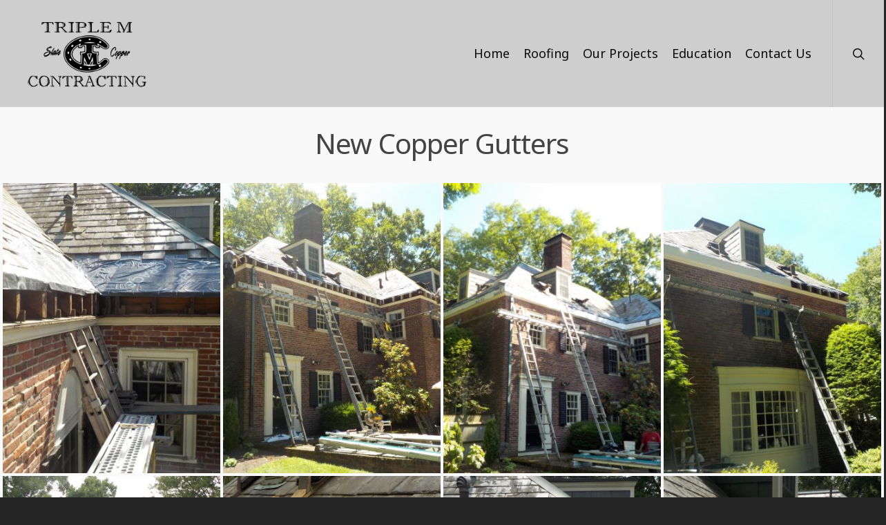

--- FILE ---
content_type: text/css
request_url: https://triplemcontracting.com/site/wp-content/themes/tmc/style.css?ver=8.0.1
body_size: 301
content:
/**
 * Theme Name:     Triple M Contracting Theme
 * Theme URI:      https://triplemcontracting.com/
 * Author:         Owl Watch Consulting LLC
 * Author URI:     https://owlwatch.com
 * Template:       salient
 * Version:        1.0.0
 */
@import url(../salient/style.css);

body.single-portfolio .portfolio-wrap .work-item .work-info .vert-center > * {
	display: none;
}
body.single-portfolio .portfolio-wrap .work-item .work-info .vert-center:before {
	content: 'View Larger →';
	font-size: 1.25em;
}


--- FILE ---
content_type: text/plain
request_url: https://www.google-analytics.com/j/collect?v=1&_v=j102&a=1219901246&t=pageview&_s=1&dl=https%3A%2F%2Ftriplemcontracting.com%2Fportfolio%2Fnew-copper-gutters-2%2F&ul=en-us%40posix&dt=New%20Copper%20Gutters%20-%20Triple%20M%20Contracting&sr=1280x720&vp=1280x720&_u=IADAAEABAAAAACAAI~&jid=388224241&gjid=1872085855&cid=1882774804.1768869834&tid=UA-44982629-1&_gid=722106948.1768869835&_r=1&_slc=1&z=63142158
body_size: -572
content:
2,cG-WRK6GKXVW2